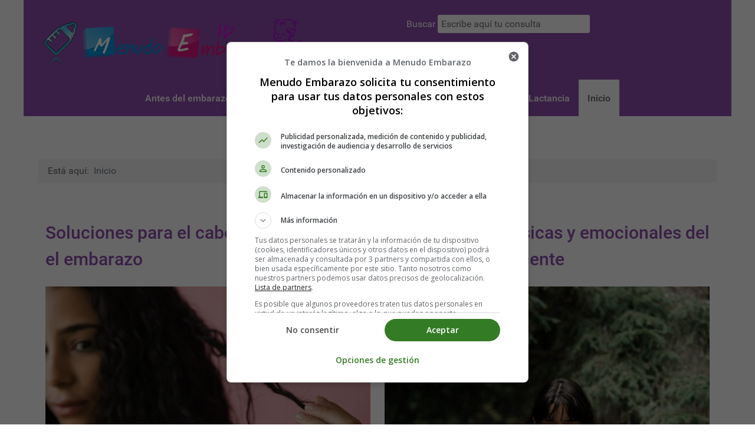

--- FILE ---
content_type: text/html; charset=utf-8
request_url: https://www.menudoembarazo.es/home?jsn_setmobile=no&start=140
body_size: 11017
content:
<!DOCTYPE html>
<html lang="es-ES" dir="ltr">
        
<head>
<script class="4SEO_analytics_rule_3" async src="https://www.googletagmanager.com/gtag/js?id=G-343262969" type="78493d4a2e3112558a002142-text/javascript"></script>
<script class="4SEO_analytics_rule_3" type="78493d4a2e3112558a002142-text/javascript">
    window.dataLayer = window.dataLayer || [];function gtag() {dataLayer.push(arguments);}
    gtag('js', new Date());
    gtag('config', 'G-343262969');</script>

    
            <meta name="viewport" content="width=device-width, initial-scale=1.0">
        <meta http-equiv="X-UA-Compatible" content="IE=edge" />
        

                <link rel="icon" type="image/x-icon" href="/templates/g5_hydrogen/custom/images/favicon.ico" />
        
            
         <meta charset="utf-8">
	<meta name="description" content="El embarazo es para muchas mujeres uno de los mejores momentos de su vida. Mientras esperan el nacimiento del bebé, muchas mujeres comen mejor, hacen más ejercicio y prestan más atención a su salud que antes.">
	<title>Si estás embarazada, descubre las Estapas del Embarazo y el Parto - Etapas del Embarazo y Parto - Menudo Embarazo</title>
	<link href="/?jsn_setmobile=no&amp;format=feed&amp;type=rss" rel="alternate" type="application/rss+xml" title="Si estás embarazada, descubre las Estapas del Embarazo y el Parto - Etapas del Embarazo y Parto - Menudo Embarazo">
	<link href="/?jsn_setmobile=no&amp;format=feed&amp;type=atom" rel="alternate" type="application/atom+xml" title="Si estás embarazada, descubre las Estapas del Embarazo y el Parto - Etapas del Embarazo y Parto - Menudo Embarazo">

    <link href="/media/vendor/joomla-custom-elements/css/joomla-alert.min.css?0.4.1" rel="stylesheet">
	<link href="/media/gantry5/engines/nucleus/css-compiled/nucleus.css" rel="stylesheet">
	<link href="/templates/g5_hydrogen/custom/css-compiled/hydrogen_11.css" rel="stylesheet">
	<link href="/media/gantry5/engines/nucleus/css-compiled/bootstrap5.css" rel="stylesheet">
	<link href="/media/system/css/joomla-fontawesome.min.css" rel="stylesheet">
	<link href="/media/plg_system_debug/css/debug.css" rel="stylesheet">
	<link href="/media/gantry5/assets/css/font-awesome6-all.min.css" rel="stylesheet">
	<link href="/templates/g5_hydrogen/custom/css-compiled/hydrogen-joomla_11.css" rel="stylesheet">
	<link href="/templates/g5_hydrogen/custom/css-compiled/custom_11.css" rel="stylesheet">
	<style>div.mod_search94 input[type="search"]{ width:auto; }</style>

    <script src="/media/vendor/jquery/js/jquery.min.js?3.7.1" type="78493d4a2e3112558a002142-text/javascript"></script>
	<script src="/media/vendor/jquery/js/jquery-noconflict.min.js?3.7.1" type="78493d4a2e3112558a002142-text/javascript"></script>
	<script type="application/json" class="joomla-script-options new">{"joomla.jtext":{"ERROR":"Error","MESSAGE":"Mensaje","NOTICE":"Notificación","WARNING":"Advertencia","JCLOSE":"Cerrar","JOK":"OK","JOPEN":"Abrir"},"system.paths":{"root":"","rootFull":"https:\/\/www.menudoembarazo.es\/","base":"","baseFull":"https:\/\/www.menudoembarazo.es\/"},"csrf.token":"a19d01651f0f89b3991677dce9de13a0"}</script>
	<script src="/media/system/js/core.min.js?a3d8f8" type="78493d4a2e3112558a002142-text/javascript"></script>
	<script src="/media/system/js/messages.min.js?9a4811" type="78493d4a2e3112558a002142-module"></script>
	<script type="application/ld+json">{"@context":"https://schema.org","@type":"BreadcrumbList","@id":"https://www.menudoembarazo.es/#/schema/BreadcrumbList/17","itemListElement":[{"@type":"ListItem","position":1,"item":{"@id":"https://www.menudoembarazo.es/","name":"Inicio"}}]}</script>
	<meta property="og:locale" content="es_ES" class="4SEO_ogp_tag">
	<meta property="og:url" content="https://www.menudoembarazo.es/home?jsn_setmobile=no&start=140" class="4SEO_ogp_tag">
	<meta property="og:site_name" content="Etapas del Embarazo y Parto - Menudo Embarazo" class="4SEO_ogp_tag">
	<meta property="og:type" content="article" class="4SEO_ogp_tag">
	<meta property="og:title" content="Si estás embarazada, descubre las Estapas del Embarazo y el Parto - Etapas del Embarazo y Parto - Menudo Embarazo" class="4SEO_ogp_tag">
	<meta property="og:description" content="El embarazo es para muchas mujeres uno de los mejores momentos de su vida. Mientras esperan el nacimiento del bebé, muchas mujeres comen mejor, hacen más ejercicio y prestan más atención a su salud que antes." class="4SEO_ogp_tag">
	<meta property="fb:app_id" content="966242223397117" class="4SEO_ogp_tag">
	<meta property="og:image" content="https://www.menudoembarazo.es/images/salud_y_cuidados/emociones-madre-bebe.jpg" class="4SEO_ogp_tag">
	<meta property="og:image:width" content="1080" class="4SEO_ogp_tag">
	<meta property="og:image:height" content="1080" class="4SEO_ogp_tag">
	<meta property="og:image:alt" content="¿Qué emociones predominan en cada trimestre del embarazo?" class="4SEO_ogp_tag">
	<meta property="og:image:secure_url" content="https://www.menudoembarazo.es/images/salud_y_cuidados/emociones-madre-bebe.jpg" class="4SEO_ogp_tag">
	<meta name="twitter:card" content="summary" class="4SEO_tcards_tag">
	<meta name="twitter:url" content="https://www.menudoembarazo.es/home?jsn_setmobile=no&start=140" class="4SEO_tcards_tag">
	<meta name="twitter:title" content="Si estás embarazada, descubre las Estapas del Embarazo y el Parto - Etapas del Embarazo y Parto - Menudo Embarazo" class="4SEO_tcards_tag">
	<meta name="twitter:description" content="El embarazo es para muchas mujeres uno de los mejores momentos de su vida. Mientras esperan el nacimiento del bebé, muchas mujeres comen mejor, hacen más ejercicio y prestan más atención a su salud que antes." class="4SEO_tcards_tag">
	<meta name="twitter:image" content="https://www.menudoembarazo.es/images/salud_y_cuidados/emociones-madre-bebe.jpg" class="4SEO_tcards_tag">

    
                    <!-- Google Tag Manager -->
<script type="78493d4a2e3112558a002142-text/javascript">(function(w,d,s,l,i){w[l]=w[l]||[];w[l].push({'gtm.start':
new Date().getTime(),event:'gtm.js'});var f=d.getElementsByTagName(s)[0],
j=d.createElement(s),dl=l!='dataLayer'?'&l='+l:'';j.async=true;j.src=
'https://www.googletagmanager.com/gtm.js?id='+i+dl;f.parentNode.insertBefore(j,f);
})(window,document,'script','dataLayer','GTM-PKR96TT');</script>
<!-- End Google Tag Manager -->
<script type="78493d4a2e3112558a002142-text/javascript">(function(){/*
 Copyright The Closure Library Authors.
 SPDX-License-Identifier: Apache-2.0
*/
'use strict';var g=function(a){var b=0;return function(){return b<a.length?{done:!1,value:a[b++]}:{done:!0}}},l=this||self,m=/^[\w+/_-]+[=]{0,2}$/,p=null,q=function(){},r=function(a){var b=typeof a;if("object"==b)if(a){if(a instanceof Array)return"array";if(a instanceof Object)return b;var c=Object.prototype.toString.call(a);if("[object Window]"==c)return"object";if("[object Array]"==c||"number"==typeof a.length&&"undefined"!=typeof a.splice&&"undefined"!=typeof a.propertyIsEnumerable&&!a.propertyIsEnumerable("splice"))return"array";
if("[object Function]"==c||"undefined"!=typeof a.call&&"undefined"!=typeof a.propertyIsEnumerable&&!a.propertyIsEnumerable("call"))return"function"}else return"null";else if("function"==b&&"undefined"==typeof a.call)return"object";return b},u=function(a,b){function c(){}c.prototype=b.prototype;a.prototype=new c;a.prototype.constructor=a};var v=function(a,b){Object.defineProperty(l,a,{configurable:!1,get:function(){return b},set:q})};var y=function(a,b){this.b=a===w&&b||"";this.a=x},x={},w={};var aa=function(a,b){a.src=b instanceof y&&b.constructor===y&&b.a===x?b.b:"type_error:TrustedResourceUrl";if(null===p)b:{b=l.document;if((b=b.querySelector&&b.querySelector("script[nonce]"))&&(b=b.nonce||b.getAttribute("nonce"))&&m.test(b)){p=b;break b}p=""}b=p;b&&a.setAttribute("nonce",b)};var z=function(){return Math.floor(2147483648*Math.random()).toString(36)+Math.abs(Math.floor(2147483648*Math.random())^+new Date).toString(36)};var A=function(a,b){b=String(b);"application/xhtml+xml"===a.contentType&&(b=b.toLowerCase());return a.createElement(b)},B=function(a){this.a=a||l.document||document};B.prototype.appendChild=function(a,b){a.appendChild(b)};var C=function(a,b,c,d,e,f){try{var k=a.a,h=A(a.a,"SCRIPT");h.async=!0;aa(h,b);k.head.appendChild(h);h.addEventListener("load",function(){e();d&&k.head.removeChild(h)});h.addEventListener("error",function(){0<c?C(a,b,c-1,d,e,f):(d&&k.head.removeChild(h),f())})}catch(n){f()}};var ba=l.atob("aHR0cHM6Ly93d3cuZ3N0YXRpYy5jb20vaW1hZ2VzL2ljb25zL21hdGVyaWFsL3N5c3RlbS8xeC93YXJuaW5nX2FtYmVyXzI0ZHAucG5n"),ca=l.atob("WW91IGFyZSBzZWVpbmcgdGhpcyBtZXNzYWdlIGJlY2F1c2UgYWQgb3Igc2NyaXB0IGJsb2NraW5nIHNvZnR3YXJlIGlzIGludGVyZmVyaW5nIHdpdGggdGhpcyBwYWdlLg=="),da=l.atob("RGlzYWJsZSBhbnkgYWQgb3Igc2NyaXB0IGJsb2NraW5nIHNvZnR3YXJlLCB0aGVuIHJlbG9hZCB0aGlzIHBhZ2Uu"),ea=function(a,b,c){this.b=a;this.f=new B(this.b);this.a=null;this.c=[];this.g=!1;this.i=b;this.h=c},F=function(a){if(a.b.body&&!a.g){var b=
function(){D(a);l.setTimeout(function(){return E(a,3)},50)};C(a.f,a.i,2,!0,function(){l[a.h]||b()},b);a.g=!0}},D=function(a){for(var b=G(1,5),c=0;c<b;c++){var d=H(a);a.b.body.appendChild(d);a.c.push(d)}b=H(a);b.style.bottom="0";b.style.left="0";b.style.position="fixed";b.style.width=G(100,110).toString()+"%";b.style.zIndex=G(2147483544,2147483644).toString();b.style["background-color"]=I(249,259,242,252,219,229);b.style["box-shadow"]="0 0 12px #888";b.style.color=I(0,10,0,10,0,10);b.style.display=
"flex";b.style["justify-content"]="center";b.style["font-family"]="Roboto, Arial";c=H(a);c.style.width=G(80,85).toString()+"%";c.style.maxWidth=G(750,775).toString()+"px";c.style.margin="24px";c.style.display="flex";c.style["align-items"]="flex-start";c.style["justify-content"]="center";d=A(a.f.a,"IMG");d.className=z();d.src=ba;d.style.height="24px";d.style.width="24px";d.style["padding-right"]="16px";var e=H(a),f=H(a);f.style["font-weight"]="bold";f.textContent=ca;var k=H(a);k.textContent=da;J(a,
e,f);J(a,e,k);J(a,c,d);J(a,c,e);J(a,b,c);a.a=b;a.b.body.appendChild(a.a);b=G(1,5);for(c=0;c<b;c++)d=H(a),a.b.body.appendChild(d),a.c.push(d)},J=function(a,b,c){for(var d=G(1,5),e=0;e<d;e++){var f=H(a);b.appendChild(f)}b.appendChild(c);c=G(1,5);for(d=0;d<c;d++)e=H(a),b.appendChild(e)},G=function(a,b){return Math.floor(a+Math.random()*(b-a))},I=function(a,b,c,d,e,f){return"rgb("+G(Math.max(a,0),Math.min(b,255)).toString()+","+G(Math.max(c,0),Math.min(d,255)).toString()+","+G(Math.max(e,0),Math.min(f,
255)).toString()+")"},H=function(a){a=A(a.f.a,"DIV");a.className=z();return a},E=function(a,b){0>=b||null!=a.a&&0!=a.a.offsetHeight&&0!=a.a.offsetWidth||(fa(a),D(a),l.setTimeout(function(){return E(a,b-1)},50))},fa=function(a){var b=a.c;var c="undefined"!=typeof Symbol&&Symbol.iterator&&b[Symbol.iterator];b=c?c.call(b):{next:g(b)};for(c=b.next();!c.done;c=b.next())(c=c.value)&&c.parentNode&&c.parentNode.removeChild(c);a.c=[];(b=a.a)&&b.parentNode&&b.parentNode.removeChild(b);a.a=null};var ia=function(a,b,c,d,e){var f=ha(c),k=function(n){n.appendChild(f);l.setTimeout(function(){f?(0!==f.offsetHeight&&0!==f.offsetWidth?b():a(),f.parentNode&&f.parentNode.removeChild(f)):a()},d)},h=function(n){document.body?k(document.body):0<n?l.setTimeout(function(){h(n-1)},e):b()};h(3)},ha=function(a){var b=document.createElement("div");b.className=a;b.style.width="1px";b.style.height="1px";b.style.position="absolute";b.style.left="-10000px";b.style.top="-10000px";b.style.zIndex="-10000";return b};var K={},L=null;var M=function(){},N="function"==typeof Uint8Array,O=function(a,b){a.b=null;b||(b=[]);a.j=void 0;a.f=-1;a.a=b;a:{if(b=a.a.length){--b;var c=a.a[b];if(!(null===c||"object"!=typeof c||Array.isArray(c)||N&&c instanceof Uint8Array)){a.g=b-a.f;a.c=c;break a}}a.g=Number.MAX_VALUE}a.i={}},P=[],Q=function(a,b){if(b<a.g){b+=a.f;var c=a.a[b];return c===P?a.a[b]=[]:c}if(a.c)return c=a.c[b],c===P?a.c[b]=[]:c},R=function(a,b,c){a.b||(a.b={});if(!a.b[c]){var d=Q(a,c);d&&(a.b[c]=new b(d))}return a.b[c]};
M.prototype.h=N?function(){var a=Uint8Array.prototype.toJSON;Uint8Array.prototype.toJSON=function(){var b;void 0===b&&(b=0);if(!L){L={};for(var c="ABCDEFGHIJKLMNOPQRSTUVWXYZabcdefghijklmnopqrstuvwxyz0123456789".split(""),d=["+/=","+/","-_=","-_.","-_"],e=0;5>e;e++){var f=c.concat(d[e].split(""));K[e]=f;for(var k=0;k<f.length;k++){var h=f[k];void 0===L[h]&&(L[h]=k)}}}b=K[b];c=[];for(d=0;d<this.length;d+=3){var n=this[d],t=(e=d+1<this.length)?this[d+1]:0;h=(f=d+2<this.length)?this[d+2]:0;k=n>>2;n=(n&
3)<<4|t>>4;t=(t&15)<<2|h>>6;h&=63;f||(h=64,e||(t=64));c.push(b[k],b[n],b[t]||"",b[h]||"")}return c.join("")};try{return JSON.stringify(this.a&&this.a,S)}finally{Uint8Array.prototype.toJSON=a}}:function(){return JSON.stringify(this.a&&this.a,S)};var S=function(a,b){return"number"!==typeof b||!isNaN(b)&&Infinity!==b&&-Infinity!==b?b:String(b)};M.prototype.toString=function(){return this.a.toString()};var T=function(a){O(this,a)};u(T,M);var U=function(a){O(this,a)};u(U,M);var ja=function(a,b){this.c=new B(a);var c=R(b,T,5);c=new y(w,Q(c,4)||"");this.b=new ea(a,c,Q(b,4));this.a=b},ka=function(a,b,c,d){b=new T(b?JSON.parse(b):null);b=new y(w,Q(b,4)||"");C(a.c,b,3,!1,c,function(){ia(function(){F(a.b);d(!1)},function(){d(!0)},Q(a.a,2),Q(a.a,3),Q(a.a,1))})};var la=function(a,b){V(a,"internal_api_load_with_sb",function(c,d,e){ka(b,c,d,e)});V(a,"internal_api_sb",function(){F(b.b)})},V=function(a,b,c){a=l.btoa(a+b);v(a,c)},W=function(a,b,c){for(var d=[],e=2;e<arguments.length;++e)d[e-2]=arguments[e];e=l.btoa(a+b);e=l[e];if("function"==r(e))e.apply(null,d);else throw Error("API not exported.");};var X=function(a){O(this,a)};u(X,M);var Y=function(a){this.h=window;this.a=a;this.b=Q(this.a,1);this.f=R(this.a,T,2);this.g=R(this.a,U,3);this.c=!1};Y.prototype.start=function(){ma();var a=new ja(this.h.document,this.g);la(this.b,a);na(this)};
var ma=function(){var a=function(){if(!l.frames.googlefcPresent)if(document.body){var b=document.createElement("iframe");b.style.display="none";b.style.width="0px";b.style.height="0px";b.style.border="none";b.style.zIndex="-1000";b.style.left="-1000px";b.style.top="-1000px";b.name="googlefcPresent";document.body.appendChild(b)}else l.setTimeout(a,5)};a()},na=function(a){var b=Date.now();W(a.b,"internal_api_load_with_sb",a.f.h(),function(){var c;var d=a.b,e=l[l.btoa(d+"loader_js")];if(e){e=l.atob(e);
e=parseInt(e,10);d=l.btoa(d+"loader_js").split(".");var f=l;d[0]in f||"undefined"==typeof f.execScript||f.execScript("var "+d[0]);for(;d.length&&(c=d.shift());)d.length?f[c]&&f[c]!==Object.prototype[c]?f=f[c]:f=f[c]={}:f[c]=null;c=Math.abs(b-e);c=1728E5>c?0:c}else c=-1;0!=c&&(W(a.b,"internal_api_sb"),Z(a,Q(a.a,6)))},function(c){Z(a,c?Q(a.a,4):Q(a.a,5))})},Z=function(a,b){a.c||(a.c=!0,a=new l.XMLHttpRequest,a.open("GET",b,!0),a.send())};(function(a,b){l[a]=function(c){for(var d=[],e=0;e<arguments.length;++e)d[e-0]=arguments[e];l[a]=q;b.apply(null,d)}})("__d3lUW8vwsKlB__",function(a){"function"==typeof window.atob&&(a=window.atob(a),a=new X(a?JSON.parse(a):null),(new Y(a)).start())});}).call(this);
window.__d3lUW8vwsKlB__("[base64]/[base64]");</script>
	<meta name="robots" content="max-snippet:-1, max-image-preview:large, max-video-preview:-1" class="4SEO_robots_tag">
</head>

    <body class="gantry site com_content view-featured no-layout no-task dir-ltr itemid-101 outline-11 g-offcanvas-left g-default g-style-preset1">
        <!-- Google Tag Manager (noscript) -->
<noscript><iframe src="https://www.googletagmanager.com/ns.html?id=GTM-PKR96TT"
height="0" width="0" style="display:none;visibility:hidden"></iframe></noscript>
<!-- End Google Tag Manager (noscript) -->
                    

        <div id="g-offcanvas"  data-g-offcanvas-swipe="1" data-g-offcanvas-css3="1">
                        <div class="g-grid">                        

        <div class="g-block size-100">
             <div id="mobile-menu-8109-particle" class="g-content g-particle">            <div id="g-mobilemenu-container" data-g-menu-breakpoint="48rem"></div>
            </div>
        </div>
            </div>
    </div>
        <div id="g-page-surround">
            <div class="g-offcanvas-hide g-offcanvas-toggle" role="navigation" data-offcanvas-toggle aria-controls="g-offcanvas" aria-expanded="false"><i class="fa fa-fw fa-bars"></i></div>                        

                    
        <div class="g-container">        <header id="g-header">
                                        <div class="g-grid">                        

        <div class="g-block size-52">
             <div id="logo-9610-particle" class="g-content g-particle">            <a href="/" target="_self" title="Menudo Embarazo" aria-label="Menudo Embarazo" rel="home" >
                        <img src="/images/logo-menu-embarazo.png"  alt="Menudo Embarazo" />
            </a>
            </div>
        </div>
                    

        <div class="g-block size-48">
             <div class="g-content">
                                    <div class="platform-content"><div class="search moduletable ">
        <div class="search mod_search94">
	<form action="/" method="post" class="form-inline" role="search">
		<label for="mod-search-searchword94" class="element-invisible">Buscar  </label> <input name="searchword" id="mod-search-searchword94" maxlength="200"  class="inputbox search-query input-medium" type="search" size="25" placeholder="Escribe aquí tu consulta" />		<input type="hidden" name="task" value="search" />
		<input type="hidden" name="option" value="com_search" />
		<input type="hidden" name="Itemid" value="101" />
	</form>
</div>
</div></div>
            
        </div>
        </div>
            </div>
            
    </header></div>
        
        <div class="g-container">        <section id="g-navigation">
                                        <div class="g-grid">                        

        <div class="g-block size-100">
             <div id="menu-8905-particle" class="g-content g-particle">            <nav class="g-main-nav" data-g-hover-expand="true">
        <ul class="g-toplevel">
                                                                                                                
        
                
        
                
        
        <li class="g-menu-item g-menu-item-type-component g-menu-item-115 g-standard  ">
                            <a class="g-menu-item-container" href="/antes-del-embarazo">
                                                                <span class="g-menu-item-content">
                                    <span class="g-menu-item-title">Antes del embarazo</span>
            
                    </span>
                                                </a>
                                </li>
    
                                                                                                
        
                
        
                
        
        <li class="g-menu-item g-menu-item-type-component g-menu-item-103 g-parent g-standard g-menu-item-link-parent ">
                            <a class="g-menu-item-container" href="/embarazo">
                                                                <span class="g-menu-item-content">
                                    <span class="g-menu-item-title">Embarazo</span>
            
                    </span>
                    <span class="g-menu-parent-indicator" data-g-menuparent=""></span>                            </a>
                                                                            <ul class="g-dropdown g-inactive g-fade g-dropdown-right">
            <li class="g-dropdown-column">
                        <div class="g-grid">
                        <div class="g-block size-100">
            <ul class="g-sublevel">
                <li class="g-level-1 g-go-back">
                    <a class="g-menu-item-container" href="#" data-g-menuparent=""><span>Back</span></a>
                </li>
                                                                                                                    
        
                
        
                
        
        <li class="g-menu-item g-menu-item-type-component g-menu-item-147  ">
                            <a class="g-menu-item-container" href="/embarazo/etapas-del-embarazo">
                                                                <span class="g-menu-item-content">
                                    <span class="g-menu-item-title">Etapas del Embarazo</span>
            
                    </span>
                                                </a>
                                </li>
    
                                                                                                
        
                
        
                
        
        <li class="g-menu-item g-menu-item-type-component g-menu-item-107  ">
                            <a class="g-menu-item-container" href="/embarazo/salud-y-cuidados">
                                                                <span class="g-menu-item-content">
                                    <span class="g-menu-item-title">Salud y Cuidados</span>
            
                    </span>
                                                </a>
                                </li>
    
                                                                                                
        
                
        
                
        
        <li class="g-menu-item g-menu-item-type-component g-menu-item-108  ">
                            <a class="g-menu-item-container" href="/embarazo/alimentacion">
                                                                <span class="g-menu-item-content">
                                    <span class="g-menu-item-title">Alimentación</span>
            
                    </span>
                                                </a>
                                </li>
    
                                                                                                
        
                
        
                
        
        <li class="g-menu-item g-menu-item-type-component g-menu-item-109  ">
                            <a class="g-menu-item-container" href="/embarazo/infertilidad">
                                                                <span class="g-menu-item-content">
                                    <span class="g-menu-item-title">Infertilidad</span>
            
                    </span>
                                                </a>
                                </li>
    
    
            </ul>
        </div>
            </div>

            </li>
        </ul>
            </li>
    
                                                                                                
        
                
        
                
        
        <li class="g-menu-item g-menu-item-type-component g-menu-item-116 g-standard  ">
                            <a class="g-menu-item-container" href="/parto">
                                                                <span class="g-menu-item-content">
                                    <span class="g-menu-item-title">Parto</span>
            
                    </span>
                                                </a>
                                </li>
    
                                                                                                
        
                
        
                
        
        <li class="g-menu-item g-menu-item-type-component g-menu-item-143 g-parent g-standard g-menu-item-link-parent ">
                            <a class="g-menu-item-container" href="/galeria-de-imagenes">
                                                                <span class="g-menu-item-content">
                                    <span class="g-menu-item-title">Galería de Imágenes</span>
            
                    </span>
                    <span class="g-menu-parent-indicator" data-g-menuparent=""></span>                            </a>
                                                                            <ul class="g-dropdown g-inactive g-fade g-dropdown-right">
            <li class="g-dropdown-column">
                        <div class="g-grid">
                        <div class="g-block size-100">
            <ul class="g-sublevel">
                <li class="g-level-1 g-go-back">
                    <a class="g-menu-item-container" href="#" data-g-menuparent=""><span>Back</span></a>
                </li>
                                                                                                                    
        
                
        
                
        
        <li class="g-menu-item g-menu-item-type-component g-menu-item-144  ">
                            <a class="g-menu-item-container" href="/galeria-de-imagenes/ecografias">
                                                                <span class="g-menu-item-content">
                                    <span class="g-menu-item-title">Ecografías</span>
            
                    </span>
                                                </a>
                                </li>
    
                                                                                                
        
                
        
                
        
        <li class="g-menu-item g-menu-item-type-component g-menu-item-145  ">
                            <a class="g-menu-item-container" href="/galeria-de-imagenes/mujeres-embarazadas">
                                                                <span class="g-menu-item-content">
                                    <span class="g-menu-item-title">Mujeres Embarazadas</span>
            
                    </span>
                                                </a>
                                </li>
    
    
            </ul>
        </div>
            </div>

            </li>
        </ul>
            </li>
    
                                                                                                
        
                
        
                
        
        <li class="g-menu-item g-menu-item-type-component g-menu-item-1165 g-standard  ">
                            <a class="g-menu-item-container" href="/lactancia-materna">
                                                                <span class="g-menu-item-content">
                                    <span class="g-menu-item-title">Taller de Lactancia</span>
            
                    </span>
                                                </a>
                                </li>
    
                                                                                                
        
                
        
                
        
        <li class="g-menu-item g-menu-item-type-component g-menu-item-101 active g-standard  ">
                            <a class="g-menu-item-container" href="/">
                                                                <span class="g-menu-item-content">
                                    <span class="g-menu-item-title">Inicio</span>
            
                    </span>
                                                </a>
                                </li>
    
    
        </ul>
    </nav>
            </div>
        </div>
            </div>
            
    </section></div>
        
        <div class="g-container">        <main id="g-main">
                                        <div class="g-grid">                        

        <div class="g-block size-100">
             <div class="g-content">
                                    <div class="platform-content"><div class="breadcrumbs moduletable ">
        <nav class="mod-breadcrumbs__wrapper" aria-label="Breadcrumbs">
    <ol class="mod-breadcrumbs breadcrumb px-3 py-2">
                    <li class="mod-breadcrumbs__here float-start">
                Está aquí: &#160;
            </li>
        
        <li class="mod-breadcrumbs__item breadcrumb-item active"><span>Inicio</span></li>    </ol>
    </nav>
</div></div>
            
        </div>
        </div>
            </div>
                            <div class="g-grid">                        

        <div class="g-block size-100">
             <div class="g-system-messages">
                                            <div id="system-message-container" aria-live="polite"></div>

            
    </div>
        </div>
            </div>
                            <div class="g-grid">                        

        <div class="g-block size-100">
             <div class="g-content">
                                                            <div class="platform-content container"><div class="row"><div class="col"><div class="blog-featured">
    
    
                                                            <div class="blog-items  columns-2">
                    <div class="blog-item">
                    

<div class="item-content">
    
            <h2 class="item-title">
                    <a href="/embarazo/salud-y-cuidados/cabello-graso">
                Soluciones para el cabello graso durante el embarazo            </a>
                </h2>
    
            
    
        
        
        
        
    <p style="text-align: center;"><img src="/images/salud_y_cuidados/cabello-graso.jpg" alt="Pelo graso durante el embarazo: causas y cómo evitarlo" width="700" height="700" title="Embarazada: Pelo graso ¿Qué hacer?" /></p>

                        <dl class="article-info text-muted">

            <dt class="article-info-term">
                        Detalles                    </dt>

                    <dd class="createdby">
    <span class="icon-user icon-fw" aria-hidden="true"></span>
                    Escrito por: <span>tefymm</span>    </dd>
        
        
                    <dd class="category-name">
    <span class="icon-folder-open icon-fw" aria-hidden="true"></span>                        Categoría: <a href="/embarazo/salud-y-cuidados">Salud y cuidados en el embarazo 🤰🏼: Guía completa para un embarazo saludable 🌿</a>    </dd>
        
        
        
    
            
        
                    <dd class="hits">
    <span class="icon-eye icon-fw" aria-hidden="true"></span>
    <meta content="UserPageVisits:802">
    Visitas: 802</dd>
            </dl>
                    
    
        
<p class="readmore">
            <a class="btn btn-secondary" href="/embarazo/salud-y-cuidados/cabello-graso" aria-label="Leer más: Soluciones para el cabello graso durante el embarazo">
            <span class="icon-chevron-right" aria-hidden="true"></span>            Leer más: Soluciones para el cabello graso durante el embarazo        </a>
    </p>

    
    
</div>

            </div>
                    <div class="blog-item">
                    

<div class="item-content">
    
            <h2 class="item-title">
                    <a href="/embarazo/salud-y-cuidados/fisico-emcocional-adolescente">
                Consecuencias físicas y emocionales del embarazo adolescente            </a>
                </h2>
    
            
    
        
        
        
        
    <p style="text-align: center;"><img src="/images/salud_y_cuidados/fisico-emcocional-adolescente.jpg" alt="Consejos y recursos para enfrentar las consecuencias del embarazo adolescente: físicas y emocionales" width="700" height="700" title="Consecuencias físicas y emocionales del embarazo durante la adolescencia" /></p>

                        <dl class="article-info text-muted">

            <dt class="article-info-term">
                        Detalles                    </dt>

                    <dd class="createdby">
    <span class="icon-user icon-fw" aria-hidden="true"></span>
                    Escrito por: <span>tefymm</span>    </dd>
        
        
                    <dd class="category-name">
    <span class="icon-folder-open icon-fw" aria-hidden="true"></span>                        Categoría: <a href="/embarazo/salud-y-cuidados">Salud y cuidados en el embarazo 🤰🏼: Guía completa para un embarazo saludable 🌿</a>    </dd>
        
        
        
    
            
        
                    <dd class="hits">
    <span class="icon-eye icon-fw" aria-hidden="true"></span>
    <meta content="UserPageVisits:4050">
    Visitas: 4050</dd>
            </dl>
                                <ul class="tags list-inline">
                                                                    <li class="list-inline-item tag-829 tag-list0">
                    <a href="/component/tags/tag/adolescencia" class="btn btn-sm btn-info">
                        adolescencia                    </a>
                </li>
                        </ul>
            
    
        
<p class="readmore">
            <a class="btn btn-secondary" href="/embarazo/salud-y-cuidados/fisico-emcocional-adolescente" aria-label="Leer más: Consecuencias físicas y emocionales del embarazo adolescente">
            <span class="icon-chevron-right" aria-hidden="true"></span>            Leer más: Consecuencias físicas y emocionales del embarazo adolescente        </a>
    </p>

    
    
</div>

            </div>
                    <div class="blog-item">
                    

<div class="item-content">
    
            <h2 class="item-title">
                    <a href="/embarazo/alimentacion/esparragos-salmon-parrilla">
                Espárragos y Salmón a la Parrilla: Una Deliciosa Receta para Embarazadas            </a>
                </h2>
    
            
    
        
        
        
        
    <p style="text-align: center;"><img src="/images/alimentacion/esparragos-salmon-parrilla.jpg" alt="Espárragos y Salmón a la Parrilla, recetas para el embarazo, embarazadas" width="700" height="700" title="Espárragos y Salmón a la Parrilla" /></p>

                        <dl class="article-info text-muted">

            <dt class="article-info-term">
                        Detalles                    </dt>

                    <dd class="createdby">
    <span class="icon-user icon-fw" aria-hidden="true"></span>
                    Escrito por: <span>tefymm</span>    </dd>
        
        
                    <dd class="category-name">
    <span class="icon-folder-open icon-fw" aria-hidden="true"></span>                        Categoría: <a href="/embarazo/alimentacion">🍽️ Alimentación en el embarazo: Guía completa para una dieta equilibrada 🍎🥩🐟🥦</a>    </dd>
        
        
        
    
            
        
                    <dd class="hits">
    <span class="icon-eye icon-fw" aria-hidden="true"></span>
    <meta content="UserPageVisits:905">
    Visitas: 905</dd>
            </dl>
                    
    
        
<p class="readmore">
            <a class="btn btn-secondary" href="/embarazo/alimentacion/esparragos-salmon-parrilla" aria-label="Leer más: Espárragos y Salmón a la Parrilla: Una Deliciosa Receta para Embarazadas">
            <span class="icon-chevron-right" aria-hidden="true"></span>            Leer más: Espárragos y Salmón a la Parrilla: Una Deliciosa Receta para Embarazadas        </a>
    </p>

    
    
</div>

            </div>
                    <div class="blog-item">
                    

<div class="item-content">
    
            <h2 class="item-title">
                    <a href="/embarazo/salud-y-cuidados/calzado-adecuado">
                Calzado adecuado y cómodo para el embarazo: Consejos y recomendaciones            </a>
                </h2>
    
            
    
        
        
        
        
    <p style="text-align: center;"><img src="/images/salud_y_cuidados/calzado-adecuado.jpg" alt="¿Qué calzado es mejor para el dolor de pies durante el embarazo? ¿Cómo comprar zapatos durante el embarazo?" width="700" height="700" title="¿Qué tipo de calzado es mejor durante el embarazo?" /></p>

                        <dl class="article-info text-muted">

            <dt class="article-info-term">
                        Detalles                    </dt>

                    <dd class="createdby">
    <span class="icon-user icon-fw" aria-hidden="true"></span>
                    Escrito por: <span>tefymm</span>    </dd>
        
        
                    <dd class="category-name">
    <span class="icon-folder-open icon-fw" aria-hidden="true"></span>                        Categoría: <a href="/embarazo/salud-y-cuidados">Salud y cuidados en el embarazo 🤰🏼: Guía completa para un embarazo saludable 🌿</a>    </dd>
        
        
        
    
            
        
                    <dd class="hits">
    <span class="icon-eye icon-fw" aria-hidden="true"></span>
    <meta content="UserPageVisits:1265">
    Visitas: 1265</dd>
            </dl>
                    
    
        
<p class="readmore">
            <a class="btn btn-secondary" href="/embarazo/salud-y-cuidados/calzado-adecuado" aria-label="Leer más: Calzado adecuado y cómodo para el embarazo: Consejos y recomendaciones">
            <span class="icon-chevron-right" aria-hidden="true"></span>            Leer más: Calzado adecuado y cómodo para el embarazo: Consejos y recomendaciones        </a>
    </p>

    
    
</div>

            </div>
                    <div class="blog-item">
                    

<div class="item-content">
    
            <h2 class="item-title">
                    <a href="/embarazo/alimentacion/tortitas-veganas-platano">
                Tortitas veganas de plátano - Recetas para embarazadas            </a>
                </h2>
    
            
    
        
        
        
        
    <p style="text-align: center;"><img src="/images/alimentacion/tortitas-veganas-platano.jpg" alt="Tortitas veganas de plátano, recetas para el embarazo, desayunos, meriendas" width="700" height="700" title="Tortitas veganas de plátano" /></p>

                        <dl class="article-info text-muted">

            <dt class="article-info-term">
                        Detalles                    </dt>

                    <dd class="createdby">
    <span class="icon-user icon-fw" aria-hidden="true"></span>
                    Escrito por: <span>tefymm</span>    </dd>
        
        
                    <dd class="category-name">
    <span class="icon-folder-open icon-fw" aria-hidden="true"></span>                        Categoría: <a href="/embarazo/alimentacion">🍽️ Alimentación en el embarazo: Guía completa para una dieta equilibrada 🍎🥩🐟🥦</a>    </dd>
        
        
        
    
            
        
                    <dd class="hits">
    <span class="icon-eye icon-fw" aria-hidden="true"></span>
    <meta content="UserPageVisits:1009">
    Visitas: 1009</dd>
            </dl>
                    
    
        
<p class="readmore">
            <a class="btn btn-secondary" href="/embarazo/alimentacion/tortitas-veganas-platano" aria-label="Leer más: Tortitas veganas de plátano - Recetas para embarazadas">
            <span class="icon-chevron-right" aria-hidden="true"></span>            Leer más: Tortitas veganas de plátano - Recetas para embarazadas        </a>
    </p>

    
    
</div>

            </div>
                    <div class="blog-item">
                    

<div class="item-content">
    
            <h2 class="item-title">
                    <a href="/embarazo/alimentacion/alimentos-hierro">
                Alimentos ricos en hierro para comer durante el embarazo            </a>
                </h2>
    
            
    
        
        
        
        
    <p style="text-align: center;"><img src="/images/salud_y_cuidados/alimentos-hierro.jpg" alt="alimentos, hierro, embarazo, embarazada, ¿Cómo puedo obtener hierro durante el embarazo?" width="700" height="700" title="¿Qué alimentos son buenos para el hierro durante el embarazo?" /></p>

                        <dl class="article-info text-muted">

            <dt class="article-info-term">
                        Detalles                    </dt>

                    <dd class="createdby">
    <span class="icon-user icon-fw" aria-hidden="true"></span>
                    Escrito por: <span>tefymm</span>    </dd>
        
        
                    <dd class="category-name">
    <span class="icon-folder-open icon-fw" aria-hidden="true"></span>                        Categoría: <a href="/embarazo/alimentacion">🍽️ Alimentación en el embarazo: Guía completa para una dieta equilibrada 🍎🥩🐟🥦</a>    </dd>
        
        
        
    
            
        
                    <dd class="hits">
    <span class="icon-eye icon-fw" aria-hidden="true"></span>
    <meta content="UserPageVisits:1067">
    Visitas: 1067</dd>
            </dl>
                    
    
        
<p class="readmore">
            <a class="btn btn-secondary" href="/embarazo/alimentacion/alimentos-hierro" aria-label="Leer más: Alimentos ricos en hierro para comer durante el embarazo">
            <span class="icon-chevron-right" aria-hidden="true"></span>            Leer más: Alimentos ricos en hierro para comer durante el embarazo        </a>
    </p>

    
    
</div>

            </div>
                    <div class="blog-item">
                    

<div class="item-content">
    
            <h2 class="item-title">
                    <a href="/embarazo/alimentacion/alimentos-calcio">
                Embarazada ¿Cómo cubrir tus necesidades de calcio?            </a>
                </h2>
    
            
    
        
        
        
        
    <p style="text-align: center;"><img src="/images/salud_y_cuidados/alimentos-calcio.jpg" alt="alimentos, calcio, embarazo, embarazada" width="700" height="700" title="Alimentos con calcio: Cómo cubrir las necesidades de calcio" /></p>

                        <dl class="article-info text-muted">

            <dt class="article-info-term">
                        Detalles                    </dt>

                    <dd class="createdby">
    <span class="icon-user icon-fw" aria-hidden="true"></span>
                    Escrito por: <span>tefymm</span>    </dd>
        
        
                    <dd class="category-name">
    <span class="icon-folder-open icon-fw" aria-hidden="true"></span>                        Categoría: <a href="/embarazo/alimentacion">🍽️ Alimentación en el embarazo: Guía completa para una dieta equilibrada 🍎🥩🐟🥦</a>    </dd>
        
        
        
    
            
        
                    <dd class="hits">
    <span class="icon-eye icon-fw" aria-hidden="true"></span>
    <meta content="UserPageVisits:925">
    Visitas: 925</dd>
            </dl>
                    
    
        
<p class="readmore">
            <a class="btn btn-secondary" href="/embarazo/alimentacion/alimentos-calcio" aria-label="Leer más: Embarazada ¿Cómo cubrir tus necesidades de calcio?">
            <span class="icon-chevron-right" aria-hidden="true"></span>            Leer más: Embarazada ¿Cómo cubrir tus necesidades de calcio?        </a>
    </p>

    
    
</div>

            </div>
                    <div class="blog-item">
                    

<div class="item-content">
    
            <h2 class="item-title">
                    <a href="/embarazo/salud-y-cuidados/emergencia-obstetrica">
                Situaciones de emergencia obstétrica: ¿Qué necesitas saber?            </a>
                </h2>
    
            
    
        
        
        
        
    <p style="text-align: center;"><img src="/images/salud_y_cuidados/emergencia-obstetrica.jpg" alt="urgencias obstétricas frecuentes, preeclampsia, eclampsia, síndrome HELLP, hemorragia posparto" width="700" height="700" title="Complicaciones graves embarazo" /></p>

                        <dl class="article-info text-muted">

            <dt class="article-info-term">
                        Detalles                    </dt>

                    <dd class="createdby">
    <span class="icon-user icon-fw" aria-hidden="true"></span>
                    Escrito por: <span>tefymm</span>    </dd>
        
        
                    <dd class="category-name">
    <span class="icon-folder-open icon-fw" aria-hidden="true"></span>                        Categoría: <a href="/embarazo/salud-y-cuidados">Salud y cuidados en el embarazo 🤰🏼: Guía completa para un embarazo saludable 🌿</a>    </dd>
        
        
        
    
            
        
                    <dd class="hits">
    <span class="icon-eye icon-fw" aria-hidden="true"></span>
    <meta content="UserPageVisits:1466">
    Visitas: 1466</dd>
            </dl>
                    
    
        
<p class="readmore">
            <a class="btn btn-secondary" href="/embarazo/salud-y-cuidados/emergencia-obstetrica" aria-label="Leer más: Situaciones de emergencia obstétrica: ¿Qué necesitas saber?">
            <span class="icon-chevron-right" aria-hidden="true"></span>            Leer más: Situaciones de emergencia obstétrica: ¿Qué necesitas saber?        </a>
    </p>

    
    
</div>

            </div>
                    <div class="blog-item">
                    

<div class="item-content">
    
            <h2 class="item-title">
                    <a href="/embarazo/salud-y-cuidados/combatir-pesadez-piernas">
                ¿Cómo combatir la pesadez de piernas durante el embarazo?            </a>
                </h2>
    
            
    
        
        
        
        
    <p style="text-align: center;"><img src="/images/salud_y_cuidados/combatir-pesadez-piernas.jpg" alt="Me pesan las piernas durante el embarazo, ¿por qué?, embarazo, embarazada" width="700" height="700" title="Me duelen mucho las piernas, ¿Qué debo hacer? " /></p>

                        <dl class="article-info text-muted">

            <dt class="article-info-term">
                        Detalles                    </dt>

                    <dd class="createdby">
    <span class="icon-user icon-fw" aria-hidden="true"></span>
                    Escrito por: <span>tefymm</span>    </dd>
        
        
                    <dd class="category-name">
    <span class="icon-folder-open icon-fw" aria-hidden="true"></span>                        Categoría: <a href="/embarazo/salud-y-cuidados">Salud y cuidados en el embarazo 🤰🏼: Guía completa para un embarazo saludable 🌿</a>    </dd>
        
        
        
    
            
        
                    <dd class="hits">
    <span class="icon-eye icon-fw" aria-hidden="true"></span>
    <meta content="UserPageVisits:917">
    Visitas: 917</dd>
            </dl>
                    
    
        
<p class="readmore">
            <a class="btn btn-secondary" href="/embarazo/salud-y-cuidados/combatir-pesadez-piernas" aria-label="Leer más: ¿Cómo combatir la pesadez de piernas durante el embarazo?">
            <span class="icon-chevron-right" aria-hidden="true"></span>            Leer más: ¿Cómo combatir la pesadez de piernas durante el embarazo?        </a>
    </p>

    
    
</div>

            </div>
                    <div class="blog-item">
                    

<div class="item-content">
    
            <h2 class="item-title">
                    <a href="/embarazo/salud-y-cuidados/herpes">
                Herpes durante el embarazo: ¿Qué precauciones hay que tomar?            </a>
                </h2>
    
            
    
        
        
        
        
    <p style="text-align: center;"><img src="/images/salud_y_cuidados/herpes.jpg" alt="Herpes y embarazo: riesgos, síntomas, tratamiento" width="700" height="700" title="Herpes en el embarazo" /></p>

                        <dl class="article-info text-muted">

            <dt class="article-info-term">
                        Detalles                    </dt>

                    <dd class="createdby">
    <span class="icon-user icon-fw" aria-hidden="true"></span>
                    Escrito por: <span>tefymm</span>    </dd>
        
        
                    <dd class="category-name">
    <span class="icon-folder-open icon-fw" aria-hidden="true"></span>                        Categoría: <a href="/embarazo/salud-y-cuidados">Salud y cuidados en el embarazo 🤰🏼: Guía completa para un embarazo saludable 🌿</a>    </dd>
        
        
        
    
            
        
                    <dd class="hits">
    <span class="icon-eye icon-fw" aria-hidden="true"></span>
    <meta content="UserPageVisits:879">
    Visitas: 879</dd>
            </dl>
                    
    
        
<p class="readmore">
            <a class="btn btn-secondary" href="/embarazo/salud-y-cuidados/herpes" aria-label="Leer más: Herpes durante el embarazo: ¿Qué precauciones hay que tomar?">
            <span class="icon-chevron-right" aria-hidden="true"></span>            Leer más: Herpes durante el embarazo: ¿Qué precauciones hay que tomar?        </a>
    </p>

    
    
</div>

            </div>
                </div>
    
    
            <div class="w-100">
                            <p class="counter float-end pt-3 pe-2">
                    Página 15 de 40                </p>
                        <nav class="pagination__wrapper" aria-label="Paginación">
    <ul class="pagination ms-0 mb-4">
            <li class="page-item">
        <a aria-label="Ir a la primera página" href="/" class="page-link">
            <span class="icon-angle-double-left" aria-hidden="true"></span>        </a>
    </li>
            <li class="page-item">
        <a aria-label="Ir a la página anterior" href="/?start=130" class="page-link">
            <span class="icon-angle-left" aria-hidden="true"></span>        </a>
    </li>

                        <li class="page-item">
        <a aria-label="Ir a la página 10" href="/?start=90" class="page-link">
            10        </a>
    </li>
                        <li class="page-item">
        <a aria-label="Ir a la página 11" href="/?start=100" class="page-link">
            11        </a>
    </li>
                        <li class="page-item">
        <a aria-label="Ir a la página 12" href="/?start=110" class="page-link">
            12        </a>
    </li>
                        <li class="page-item">
        <a aria-label="Ir a la página 13" href="/?start=120" class="page-link">
            13        </a>
    </li>
                        <li class="page-item">
        <a aria-label="Ir a la página 14" href="/?start=130" class="page-link">
            14        </a>
    </li>
                            <li class="active page-item">
        <a aria-current="true" aria-label="Página 15" href="#" class="page-link">15</a>
    </li>
                        <li class="page-item">
        <a aria-label="Ir a la página 16" href="/?start=150" class="page-link">
            16        </a>
    </li>
                        <li class="page-item">
        <a aria-label="Ir a la página 17" href="/?start=160" class="page-link">
            17        </a>
    </li>
                        <li class="page-item">
        <a aria-label="Ir a la página 18" href="/?start=170" class="page-link">
            18        </a>
    </li>
                        <li class="page-item">
        <a aria-label="Ir a la página 19" href="/?start=180" class="page-link">
            19        </a>
    </li>
        
            <li class="page-item">
        <a aria-label="Ir a la página siguiente" href="/?start=150" class="page-link">
            <span class="icon-angle-right" aria-hidden="true"></span>        </a>
    </li>
            <li class="page-item">
        <a aria-label="Ir a la última página" href="/?start=390" class="page-link">
            <span class="icon-angle-double-right" aria-hidden="true"></span>        </a>
    </li>
    </ul>
</nav>
        </div>
    
</div></div></div></div>
    
            
    </div>
        </div>
            </div>
            
    </main></div>
        
        <div class="g-container">        <footer id="g-footer">
                                        <div class="g-grid">                        

        <div class="g-block size-70">
             <div class="g-content">
                                    <div class="platform-content"><div class="footer moduletable ">
        
<div id="mod-custom89" class="mod-custom custom">
    <p><a href="/?view=article&amp;id=197:aviso-legal&amp;catid=2:uncategorised" title="Aviso Legal embarazo y parto">Aviso Legal</a> | <a href="/?view=article&amp;id=196:uso-de-las-cookies&amp;catid=2:uncategorised" title="Uso de las cookies embarazo">Uso de las Cookies</a> |&nbsp;</p></div>
</div></div>
            
        </div>
        </div>
                    

        <div class="g-block size-20">
             <div id="copyright-8446-particle" class="g-content g-particle">            &copy;
        2026
            </div>
        </div>
                    

        <div class="g-block size-10">
             <div id="totop-9423-particle" class="g-content g-particle">            <div class="totop g-particle">
    <div class="g-totop">
        <a href="#" id="g-totop" rel="nofollow">
                                    To Top        </a>
    </div>
</div>
            </div>
        </div>
            </div>
            
    </footer></div>
    
                        

        </div>
                    

                        <script type="78493d4a2e3112558a002142-text/javascript" src="/media/gantry5/assets/js/main.js"></script>
    

    

        <script async src="https://pagead2.googlesyndication.com/pagead/js/adsbygoogle.js?client=ca-pub-8158153981256777" crossorigin="anonymous" type="78493d4a2e3112558a002142-text/javascript"></script>
    <noscript class="4SEO_cron">
    <img aria-hidden="true" alt="" style="position:absolute;bottom:0;left:0;z-index:-99999;" src="https://www.menudoembarazo.es/index.php/_wblapi?nolangfilter=1&_wblapi=/forseo/v1/cron/image/" data-pagespeed-no-transform data-speed-no-transform />
</noscript>
<script class="4SEO_cron" data-speed-no-transform type="78493d4a2e3112558a002142-text/javascript">setTimeout(function () {
        var e = document.createElement('img');
        e.setAttribute('style', 'position:absolute;bottom:0;right:0;z-index:-99999');
        e.setAttribute('aria-hidden', 'true');
        e.setAttribute('src', 'https://www.menudoembarazo.es/index.php/_wblapi?nolangfilter=1&_wblapi=/forseo/v1/cron/image/' + Math.random().toString().substring(2) + Math.random().toString().substring(2)  + '.svg');
        document.body.appendChild(e);
        setTimeout(function () {
            document.body.removeChild(e)
        }, 3000)
    }, 3000);
</script>
<script src="/cdn-cgi/scripts/7d0fa10a/cloudflare-static/rocket-loader.min.js" data-cf-settings="78493d4a2e3112558a002142-|49" defer></script><script defer src="https://static.cloudflareinsights.com/beacon.min.js/vcd15cbe7772f49c399c6a5babf22c1241717689176015" integrity="sha512-ZpsOmlRQV6y907TI0dKBHq9Md29nnaEIPlkf84rnaERnq6zvWvPUqr2ft8M1aS28oN72PdrCzSjY4U6VaAw1EQ==" data-cf-beacon='{"version":"2024.11.0","token":"41c9b8237fd64190ad5efe770dbd273d","r":1,"server_timing":{"name":{"cfCacheStatus":true,"cfEdge":true,"cfExtPri":true,"cfL4":true,"cfOrigin":true,"cfSpeedBrain":true},"location_startswith":null}}' crossorigin="anonymous"></script>
</body>
</html>
